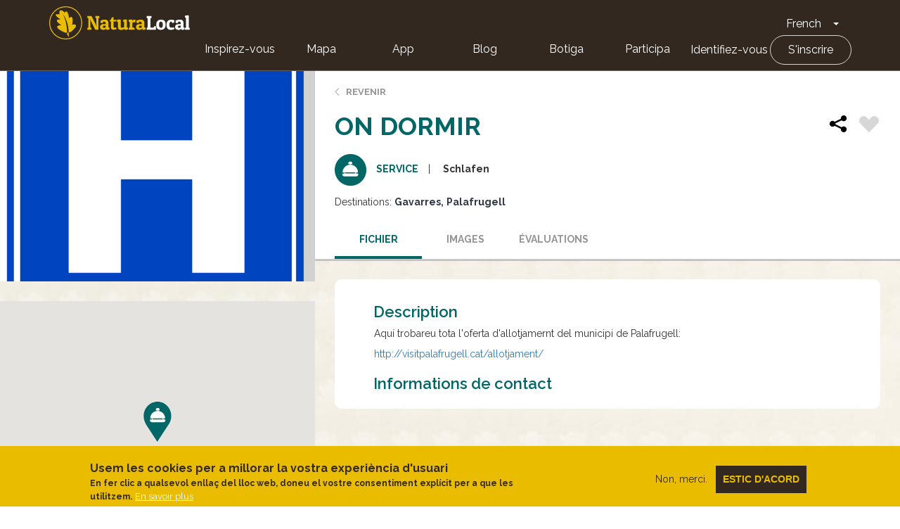

--- FILE ---
content_type: image/svg+xml
request_url: https://naturalocal.net/modules/custom/nl_es/markers/marker_serveis.svg
body_size: 243
content:
<?xml version="1.0" encoding="utf-8"?>
<!-- Generator: Adobe Illustrator 23.0.1, SVG Export Plug-In . SVG Version: 6.00 Build 0)  -->
<svg version="1.1" id="Capa_1" xmlns="http://www.w3.org/2000/svg" xmlns:xlink="http://www.w3.org/1999/xlink" x="0px" y="0px"
	 viewBox="0 0 39.6 57.5" style="enable-background:new 0 0 39.6 57.5;" xml:space="preserve">
<style type="text/css">
	.st0{fill:#006666;}
	.st1{fill:#FFFFFF;}
</style>
<title>pin-servicios</title>
<g>
	<g id="Capa_1-2">
		<g id="Capa_2-2">
			<g id="pin_servei">
				<path class="st0" d="M19.8,0C8.9,0,0,9.3,0,20.7c0,4.1,1.1,8.1,3.3,11.5v0.3l16.2,24.9l16-24.3c2.6-3.6,4-8,4-12.5
					C39.6,9.3,30.7,0,19.8,0z"/>
				<path class="st1" d="M30.6,25.5H28V24h2.2c0.3,0,0.5-0.2,0.5-0.5c-0.2-5.5-4.6-10-10.1-10.2v-0.8h1.8c0.3,0,0.5-0.2,0.5-0.5
					v-0.7c0-1.2-1-2.2-2.2-2.2h-1.1c-1.2,0-2.2,1-2.2,2.2V12c0,0.3,0.2,0.5,0.5,0.5h1.8v0.8C14,13.5,9.6,17.9,9.4,23.4l0,0
					c0,0.3,0.2,0.5,0.5,0.5H12v1.5H9.5C9.2,25.5,9,25.7,9,26v0.7c0,1.5,1.2,2.7,2.8,2.7h16.6c1.5,0,2.7-1.2,2.8-2.7l0,0l0,0V26
					C31.1,25.7,30.9,25.5,30.6,25.5z M13,24h14v1.5H13V24z"/>
			</g>
		</g>
	</g>
</g>
</svg>
